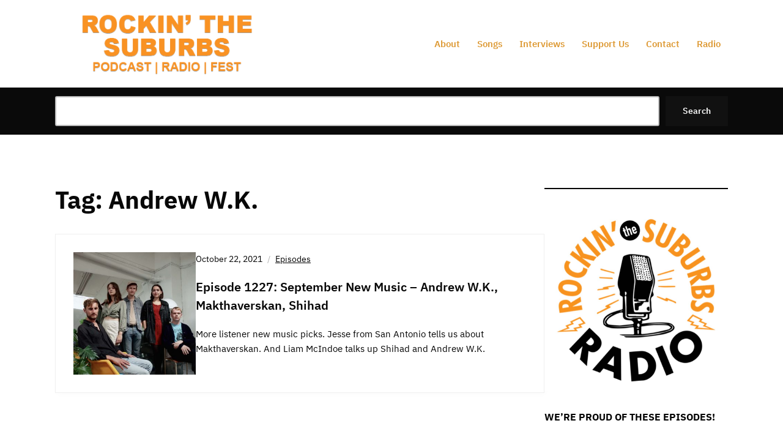

--- FILE ---
content_type: text/html; charset=UTF-8
request_url: https://www.suburbspod.com/tag/andrew-w-k/
body_size: 13847
content:
<!DOCTYPE html>
<html lang="en-US">
	<head>
		<meta charset="UTF-8" />
		<meta http-equiv="X-UA-Compatible" content="IE=edge" />
		<meta name="viewport" content="width=device-width, initial-scale=1.0" />
		<link rel="profile" href="//gmpg.org/xfn/11" />
	<meta name='robots' content='index, follow, max-image-preview:large, max-snippet:-1, max-video-preview:-1' />
<script>window._wca = window._wca || [];</script>
<!-- Google tag (gtag.js) consent mode dataLayer added by Site Kit -->
<script type="text/javascript" id="google_gtagjs-js-consent-mode-data-layer">
/* <![CDATA[ */
window.dataLayer = window.dataLayer || [];function gtag(){dataLayer.push(arguments);}
gtag('consent', 'default', {"ad_personalization":"denied","ad_storage":"denied","ad_user_data":"denied","analytics_storage":"denied","functionality_storage":"denied","security_storage":"denied","personalization_storage":"denied","region":["AT","BE","BG","CH","CY","CZ","DE","DK","EE","ES","FI","FR","GB","GR","HR","HU","IE","IS","IT","LI","LT","LU","LV","MT","NL","NO","PL","PT","RO","SE","SI","SK"],"wait_for_update":500});
window._googlesitekitConsentCategoryMap = {"statistics":["analytics_storage"],"marketing":["ad_storage","ad_user_data","ad_personalization"],"functional":["functionality_storage","security_storage"],"preferences":["personalization_storage"]};
window._googlesitekitConsents = {"ad_personalization":"denied","ad_storage":"denied","ad_user_data":"denied","analytics_storage":"denied","functionality_storage":"denied","security_storage":"denied","personalization_storage":"denied","region":["AT","BE","BG","CH","CY","CZ","DE","DK","EE","ES","FI","FR","GB","GR","HR","HU","IE","IS","IT","LI","LT","LU","LV","MT","NL","NO","PL","PT","RO","SE","SI","SK"],"wait_for_update":500};
/* ]]> */
</script>
<!-- End Google tag (gtag.js) consent mode dataLayer added by Site Kit -->

	<!-- This site is optimized with the Yoast SEO plugin v26.8 - https://yoast.com/product/yoast-seo-wordpress/ -->
	<title>Andrew W.K. Archives - Rockin&#039; The Suburbs</title>
	<link rel="canonical" href="https://www.suburbspod.com/tag/andrew-w-k/" />
	<meta property="og:locale" content="en_US" />
	<meta property="og:type" content="article" />
	<meta property="og:title" content="Andrew W.K. Archives - Rockin&#039; The Suburbs" />
	<meta property="og:url" content="https://www.suburbspod.com/tag/andrew-w-k/" />
	<meta property="og:site_name" content="Rockin&#039; The Suburbs" />
	<meta name="twitter:card" content="summary_large_image" />
	<meta name="twitter:site" content="@suburbspod" />
	<script type="application/ld+json" class="yoast-schema-graph">{"@context":"https://schema.org","@graph":[{"@type":"CollectionPage","@id":"https://www.suburbspod.com/tag/andrew-w-k/","url":"https://www.suburbspod.com/tag/andrew-w-k/","name":"Andrew W.K. Archives - Rockin&#039; The Suburbs","isPartOf":{"@id":"https://www.suburbspod.com/#website"},"primaryImageOfPage":{"@id":"https://www.suburbspod.com/tag/andrew-w-k/#primaryimage"},"image":{"@id":"https://www.suburbspod.com/tag/andrew-w-k/#primaryimage"},"thumbnailUrl":"https://www.suburbspod.com/wp-content/uploads/2021/10/ep1227thumb.jpg","breadcrumb":{"@id":"https://www.suburbspod.com/tag/andrew-w-k/#breadcrumb"},"inLanguage":"en-US"},{"@type":"ImageObject","inLanguage":"en-US","@id":"https://www.suburbspod.com/tag/andrew-w-k/#primaryimage","url":"https://www.suburbspod.com/wp-content/uploads/2021/10/ep1227thumb.jpg","contentUrl":"https://www.suburbspod.com/wp-content/uploads/2021/10/ep1227thumb.jpg","width":1000,"height":1000},{"@type":"BreadcrumbList","@id":"https://www.suburbspod.com/tag/andrew-w-k/#breadcrumb","itemListElement":[{"@type":"ListItem","position":1,"name":"Home","item":"https://www.suburbspod.com/"},{"@type":"ListItem","position":2,"name":"Andrew W.K."}]},{"@type":"WebSite","@id":"https://www.suburbspod.com/#website","url":"https://www.suburbspod.com/","name":"Rockin' the Suburbs","description":"with Jim Lenahan and Patrick Foster","publisher":{"@id":"https://www.suburbspod.com/#organization"},"potentialAction":[{"@type":"SearchAction","target":{"@type":"EntryPoint","urlTemplate":"https://www.suburbspod.com/?s={search_term_string}"},"query-input":{"@type":"PropertyValueSpecification","valueRequired":true,"valueName":"search_term_string"}}],"inLanguage":"en-US"},{"@type":"Organization","@id":"https://www.suburbspod.com/#organization","name":"Rockin' the Suburbs","url":"https://www.suburbspod.com/","logo":{"@type":"ImageObject","inLanguage":"en-US","@id":"https://www.suburbspod.com/#/schema/logo/image/","url":"https://www.suburbspod.com/wp-content/uploads/2017/01/log-1.png","contentUrl":"https://www.suburbspod.com/wp-content/uploads/2017/01/log-1.png","width":410,"height":115,"caption":"Rockin' the Suburbs"},"image":{"@id":"https://www.suburbspod.com/#/schema/logo/image/"},"sameAs":["https://www.facebook.com/suburbspod","https://x.com/suburbspod","https://www.instagram.com/suburbspod/","https://www.youtube.com/channel/UCOPePAmPuvi_0FZ0odktM_Q","https://thread.net/@suburbspod"]}]}</script>
	<!-- / Yoast SEO plugin. -->


<link rel='dns-prefetch' href='//stats.wp.com' />
<link rel='dns-prefetch' href='//www.googletagmanager.com' />
<link rel="alternate" type="application/rss+xml" title="Rockin&#039; The Suburbs &raquo; Feed" href="https://www.suburbspod.com/feed/" />
<link rel="alternate" type="application/rss+xml" title="Rockin&#039; The Suburbs &raquo; Comments Feed" href="https://www.suburbspod.com/comments/feed/" />
<link rel="alternate" type="application/rss+xml" title="Rockin&#039; The Suburbs &raquo; Andrew W.K. Tag Feed" href="https://www.suburbspod.com/tag/andrew-w-k/feed/" />
<!-- www.suburbspod.com is managing ads with Advanced Ads 2.0.16 – https://wpadvancedads.com/ --><script id="subur-ready">
			window.advanced_ads_ready=function(e,a){a=a||"complete";var d=function(e){return"interactive"===a?"loading"!==e:"complete"===e};d(document.readyState)?e():document.addEventListener("readystatechange",(function(a){d(a.target.readyState)&&e()}),{once:"interactive"===a})},window.advanced_ads_ready_queue=window.advanced_ads_ready_queue||[];		</script>
		<style id='wp-img-auto-sizes-contain-inline-css' type='text/css'>
img:is([sizes=auto i],[sizes^="auto," i]){contain-intrinsic-size:3000px 1500px}
/*# sourceURL=wp-img-auto-sizes-contain-inline-css */
</style>
<style id='wp-block-library-inline-css' type='text/css'>
:root{--wp-block-synced-color:#7a00df;--wp-block-synced-color--rgb:122,0,223;--wp-bound-block-color:var(--wp-block-synced-color);--wp-editor-canvas-background:#ddd;--wp-admin-theme-color:#007cba;--wp-admin-theme-color--rgb:0,124,186;--wp-admin-theme-color-darker-10:#006ba1;--wp-admin-theme-color-darker-10--rgb:0,107,160.5;--wp-admin-theme-color-darker-20:#005a87;--wp-admin-theme-color-darker-20--rgb:0,90,135;--wp-admin-border-width-focus:2px}@media (min-resolution:192dpi){:root{--wp-admin-border-width-focus:1.5px}}.wp-element-button{cursor:pointer}:root .has-very-light-gray-background-color{background-color:#eee}:root .has-very-dark-gray-background-color{background-color:#313131}:root .has-very-light-gray-color{color:#eee}:root .has-very-dark-gray-color{color:#313131}:root .has-vivid-green-cyan-to-vivid-cyan-blue-gradient-background{background:linear-gradient(135deg,#00d084,#0693e3)}:root .has-purple-crush-gradient-background{background:linear-gradient(135deg,#34e2e4,#4721fb 50%,#ab1dfe)}:root .has-hazy-dawn-gradient-background{background:linear-gradient(135deg,#faaca8,#dad0ec)}:root .has-subdued-olive-gradient-background{background:linear-gradient(135deg,#fafae1,#67a671)}:root .has-atomic-cream-gradient-background{background:linear-gradient(135deg,#fdd79a,#004a59)}:root .has-nightshade-gradient-background{background:linear-gradient(135deg,#330968,#31cdcf)}:root .has-midnight-gradient-background{background:linear-gradient(135deg,#020381,#2874fc)}:root{--wp--preset--font-size--normal:16px;--wp--preset--font-size--huge:42px}.has-regular-font-size{font-size:1em}.has-larger-font-size{font-size:2.625em}.has-normal-font-size{font-size:var(--wp--preset--font-size--normal)}.has-huge-font-size{font-size:var(--wp--preset--font-size--huge)}.has-text-align-center{text-align:center}.has-text-align-left{text-align:left}.has-text-align-right{text-align:right}.has-fit-text{white-space:nowrap!important}#end-resizable-editor-section{display:none}.aligncenter{clear:both}.items-justified-left{justify-content:flex-start}.items-justified-center{justify-content:center}.items-justified-right{justify-content:flex-end}.items-justified-space-between{justify-content:space-between}.screen-reader-text{border:0;clip-path:inset(50%);height:1px;margin:-1px;overflow:hidden;padding:0;position:absolute;width:1px;word-wrap:normal!important}.screen-reader-text:focus{background-color:#ddd;clip-path:none;color:#444;display:block;font-size:1em;height:auto;left:5px;line-height:normal;padding:15px 23px 14px;text-decoration:none;top:5px;width:auto;z-index:100000}html :where(.has-border-color){border-style:solid}html :where([style*=border-top-color]){border-top-style:solid}html :where([style*=border-right-color]){border-right-style:solid}html :where([style*=border-bottom-color]){border-bottom-style:solid}html :where([style*=border-left-color]){border-left-style:solid}html :where([style*=border-width]){border-style:solid}html :where([style*=border-top-width]){border-top-style:solid}html :where([style*=border-right-width]){border-right-style:solid}html :where([style*=border-bottom-width]){border-bottom-style:solid}html :where([style*=border-left-width]){border-left-style:solid}html :where(img[class*=wp-image-]){height:auto;max-width:100%}:where(figure){margin:0 0 1em}html :where(.is-position-sticky){--wp-admin--admin-bar--position-offset:var(--wp-admin--admin-bar--height,0px)}@media screen and (max-width:600px){html :where(.is-position-sticky){--wp-admin--admin-bar--position-offset:0px}}

/*# sourceURL=wp-block-library-inline-css */
</style><style id='wp-block-image-inline-css' type='text/css'>
.wp-block-image>a,.wp-block-image>figure>a{display:inline-block}.wp-block-image img{box-sizing:border-box;height:auto;max-width:100%;vertical-align:bottom}@media not (prefers-reduced-motion){.wp-block-image img.hide{visibility:hidden}.wp-block-image img.show{animation:show-content-image .4s}}.wp-block-image[style*=border-radius] img,.wp-block-image[style*=border-radius]>a{border-radius:inherit}.wp-block-image.has-custom-border img{box-sizing:border-box}.wp-block-image.aligncenter{text-align:center}.wp-block-image.alignfull>a,.wp-block-image.alignwide>a{width:100%}.wp-block-image.alignfull img,.wp-block-image.alignwide img{height:auto;width:100%}.wp-block-image .aligncenter,.wp-block-image .alignleft,.wp-block-image .alignright,.wp-block-image.aligncenter,.wp-block-image.alignleft,.wp-block-image.alignright{display:table}.wp-block-image .aligncenter>figcaption,.wp-block-image .alignleft>figcaption,.wp-block-image .alignright>figcaption,.wp-block-image.aligncenter>figcaption,.wp-block-image.alignleft>figcaption,.wp-block-image.alignright>figcaption{caption-side:bottom;display:table-caption}.wp-block-image .alignleft{float:left;margin:.5em 1em .5em 0}.wp-block-image .alignright{float:right;margin:.5em 0 .5em 1em}.wp-block-image .aligncenter{margin-left:auto;margin-right:auto}.wp-block-image :where(figcaption){margin-bottom:1em;margin-top:.5em}.wp-block-image.is-style-circle-mask img{border-radius:9999px}@supports ((-webkit-mask-image:none) or (mask-image:none)) or (-webkit-mask-image:none){.wp-block-image.is-style-circle-mask img{border-radius:0;-webkit-mask-image:url('data:image/svg+xml;utf8,<svg viewBox="0 0 100 100" xmlns="http://www.w3.org/2000/svg"><circle cx="50" cy="50" r="50"/></svg>');mask-image:url('data:image/svg+xml;utf8,<svg viewBox="0 0 100 100" xmlns="http://www.w3.org/2000/svg"><circle cx="50" cy="50" r="50"/></svg>');mask-mode:alpha;-webkit-mask-position:center;mask-position:center;-webkit-mask-repeat:no-repeat;mask-repeat:no-repeat;-webkit-mask-size:contain;mask-size:contain}}:root :where(.wp-block-image.is-style-rounded img,.wp-block-image .is-style-rounded img){border-radius:9999px}.wp-block-image figure{margin:0}.wp-lightbox-container{display:flex;flex-direction:column;position:relative}.wp-lightbox-container img{cursor:zoom-in}.wp-lightbox-container img:hover+button{opacity:1}.wp-lightbox-container button{align-items:center;backdrop-filter:blur(16px) saturate(180%);background-color:#5a5a5a40;border:none;border-radius:4px;cursor:zoom-in;display:flex;height:20px;justify-content:center;opacity:0;padding:0;position:absolute;right:16px;text-align:center;top:16px;width:20px;z-index:100}@media not (prefers-reduced-motion){.wp-lightbox-container button{transition:opacity .2s ease}}.wp-lightbox-container button:focus-visible{outline:3px auto #5a5a5a40;outline:3px auto -webkit-focus-ring-color;outline-offset:3px}.wp-lightbox-container button:hover{cursor:pointer;opacity:1}.wp-lightbox-container button:focus{opacity:1}.wp-lightbox-container button:focus,.wp-lightbox-container button:hover,.wp-lightbox-container button:not(:hover):not(:active):not(.has-background){background-color:#5a5a5a40;border:none}.wp-lightbox-overlay{box-sizing:border-box;cursor:zoom-out;height:100vh;left:0;overflow:hidden;position:fixed;top:0;visibility:hidden;width:100%;z-index:100000}.wp-lightbox-overlay .close-button{align-items:center;cursor:pointer;display:flex;justify-content:center;min-height:40px;min-width:40px;padding:0;position:absolute;right:calc(env(safe-area-inset-right) + 16px);top:calc(env(safe-area-inset-top) + 16px);z-index:5000000}.wp-lightbox-overlay .close-button:focus,.wp-lightbox-overlay .close-button:hover,.wp-lightbox-overlay .close-button:not(:hover):not(:active):not(.has-background){background:none;border:none}.wp-lightbox-overlay .lightbox-image-container{height:var(--wp--lightbox-container-height);left:50%;overflow:hidden;position:absolute;top:50%;transform:translate(-50%,-50%);transform-origin:top left;width:var(--wp--lightbox-container-width);z-index:9999999999}.wp-lightbox-overlay .wp-block-image{align-items:center;box-sizing:border-box;display:flex;height:100%;justify-content:center;margin:0;position:relative;transform-origin:0 0;width:100%;z-index:3000000}.wp-lightbox-overlay .wp-block-image img{height:var(--wp--lightbox-image-height);min-height:var(--wp--lightbox-image-height);min-width:var(--wp--lightbox-image-width);width:var(--wp--lightbox-image-width)}.wp-lightbox-overlay .wp-block-image figcaption{display:none}.wp-lightbox-overlay button{background:none;border:none}.wp-lightbox-overlay .scrim{background-color:#fff;height:100%;opacity:.9;position:absolute;width:100%;z-index:2000000}.wp-lightbox-overlay.active{visibility:visible}@media not (prefers-reduced-motion){.wp-lightbox-overlay.active{animation:turn-on-visibility .25s both}.wp-lightbox-overlay.active img{animation:turn-on-visibility .35s both}.wp-lightbox-overlay.show-closing-animation:not(.active){animation:turn-off-visibility .35s both}.wp-lightbox-overlay.show-closing-animation:not(.active) img{animation:turn-off-visibility .25s both}.wp-lightbox-overlay.zoom.active{animation:none;opacity:1;visibility:visible}.wp-lightbox-overlay.zoom.active .lightbox-image-container{animation:lightbox-zoom-in .4s}.wp-lightbox-overlay.zoom.active .lightbox-image-container img{animation:none}.wp-lightbox-overlay.zoom.active .scrim{animation:turn-on-visibility .4s forwards}.wp-lightbox-overlay.zoom.show-closing-animation:not(.active){animation:none}.wp-lightbox-overlay.zoom.show-closing-animation:not(.active) .lightbox-image-container{animation:lightbox-zoom-out .4s}.wp-lightbox-overlay.zoom.show-closing-animation:not(.active) .lightbox-image-container img{animation:none}.wp-lightbox-overlay.zoom.show-closing-animation:not(.active) .scrim{animation:turn-off-visibility .4s forwards}}@keyframes show-content-image{0%{visibility:hidden}99%{visibility:hidden}to{visibility:visible}}@keyframes turn-on-visibility{0%{opacity:0}to{opacity:1}}@keyframes turn-off-visibility{0%{opacity:1;visibility:visible}99%{opacity:0;visibility:visible}to{opacity:0;visibility:hidden}}@keyframes lightbox-zoom-in{0%{transform:translate(calc((-100vw + var(--wp--lightbox-scrollbar-width))/2 + var(--wp--lightbox-initial-left-position)),calc(-50vh + var(--wp--lightbox-initial-top-position))) scale(var(--wp--lightbox-scale))}to{transform:translate(-50%,-50%) scale(1)}}@keyframes lightbox-zoom-out{0%{transform:translate(-50%,-50%) scale(1);visibility:visible}99%{visibility:visible}to{transform:translate(calc((-100vw + var(--wp--lightbox-scrollbar-width))/2 + var(--wp--lightbox-initial-left-position)),calc(-50vh + var(--wp--lightbox-initial-top-position))) scale(var(--wp--lightbox-scale));visibility:hidden}}
/*# sourceURL=https://www.suburbspod.com/wp-includes/blocks/image/style.min.css */
</style>
<style id='wp-block-search-inline-css' type='text/css'>
.wp-block-search__button{margin-left:10px;word-break:normal}.wp-block-search__button.has-icon{line-height:0}.wp-block-search__button svg{height:1.25em;min-height:24px;min-width:24px;width:1.25em;fill:currentColor;vertical-align:text-bottom}:where(.wp-block-search__button){border:1px solid #ccc;padding:6px 10px}.wp-block-search__inside-wrapper{display:flex;flex:auto;flex-wrap:nowrap;max-width:100%}.wp-block-search__label{width:100%}.wp-block-search.wp-block-search__button-only .wp-block-search__button{box-sizing:border-box;display:flex;flex-shrink:0;justify-content:center;margin-left:0;max-width:100%}.wp-block-search.wp-block-search__button-only .wp-block-search__inside-wrapper{min-width:0!important;transition-property:width}.wp-block-search.wp-block-search__button-only .wp-block-search__input{flex-basis:100%;transition-duration:.3s}.wp-block-search.wp-block-search__button-only.wp-block-search__searchfield-hidden,.wp-block-search.wp-block-search__button-only.wp-block-search__searchfield-hidden .wp-block-search__inside-wrapper{overflow:hidden}.wp-block-search.wp-block-search__button-only.wp-block-search__searchfield-hidden .wp-block-search__input{border-left-width:0!important;border-right-width:0!important;flex-basis:0;flex-grow:0;margin:0;min-width:0!important;padding-left:0!important;padding-right:0!important;width:0!important}:where(.wp-block-search__input){appearance:none;border:1px solid #949494;flex-grow:1;font-family:inherit;font-size:inherit;font-style:inherit;font-weight:inherit;letter-spacing:inherit;line-height:inherit;margin-left:0;margin-right:0;min-width:3rem;padding:8px;text-decoration:unset!important;text-transform:inherit}:where(.wp-block-search__button-inside .wp-block-search__inside-wrapper){background-color:#fff;border:1px solid #949494;box-sizing:border-box;padding:4px}:where(.wp-block-search__button-inside .wp-block-search__inside-wrapper) .wp-block-search__input{border:none;border-radius:0;padding:0 4px}:where(.wp-block-search__button-inside .wp-block-search__inside-wrapper) .wp-block-search__input:focus{outline:none}:where(.wp-block-search__button-inside .wp-block-search__inside-wrapper) :where(.wp-block-search__button){padding:4px 8px}.wp-block-search.aligncenter .wp-block-search__inside-wrapper{margin:auto}.wp-block[data-align=right] .wp-block-search.wp-block-search__button-only .wp-block-search__inside-wrapper{float:right}
/*# sourceURL=https://www.suburbspod.com/wp-includes/blocks/search/style.min.css */
</style>
<style id='wp-block-separator-inline-css' type='text/css'>
@charset "UTF-8";.wp-block-separator{border:none;border-top:2px solid}:root :where(.wp-block-separator.is-style-dots){height:auto;line-height:1;text-align:center}:root :where(.wp-block-separator.is-style-dots):before{color:currentColor;content:"···";font-family:serif;font-size:1.5em;letter-spacing:2em;padding-left:2em}.wp-block-separator.is-style-dots{background:none!important;border:none!important}
/*# sourceURL=https://www.suburbspod.com/wp-includes/blocks/separator/style.min.css */
</style>
<style id='global-styles-inline-css' type='text/css'>
:root{--wp--preset--aspect-ratio--square: 1;--wp--preset--aspect-ratio--4-3: 4/3;--wp--preset--aspect-ratio--3-4: 3/4;--wp--preset--aspect-ratio--3-2: 3/2;--wp--preset--aspect-ratio--2-3: 2/3;--wp--preset--aspect-ratio--16-9: 16/9;--wp--preset--aspect-ratio--9-16: 9/16;--wp--preset--color--black: #000000;--wp--preset--color--cyan-bluish-gray: #abb8c3;--wp--preset--color--white: #ffffff;--wp--preset--color--pale-pink: #f78da7;--wp--preset--color--vivid-red: #cf2e2e;--wp--preset--color--luminous-vivid-orange: #ff6900;--wp--preset--color--luminous-vivid-amber: #fcb900;--wp--preset--color--light-green-cyan: #7bdcb5;--wp--preset--color--vivid-green-cyan: #00d084;--wp--preset--color--pale-cyan-blue: #8ed1fc;--wp--preset--color--vivid-cyan-blue: #0693e3;--wp--preset--color--vivid-purple: #9b51e0;--wp--preset--color--bbp-white-100: #ffffff;--wp--preset--color--bbp-black-100: #000000;--wp--preset--gradient--vivid-cyan-blue-to-vivid-purple: linear-gradient(135deg,rgb(6,147,227) 0%,rgb(155,81,224) 100%);--wp--preset--gradient--light-green-cyan-to-vivid-green-cyan: linear-gradient(135deg,rgb(122,220,180) 0%,rgb(0,208,130) 100%);--wp--preset--gradient--luminous-vivid-amber-to-luminous-vivid-orange: linear-gradient(135deg,rgb(252,185,0) 0%,rgb(255,105,0) 100%);--wp--preset--gradient--luminous-vivid-orange-to-vivid-red: linear-gradient(135deg,rgb(255,105,0) 0%,rgb(207,46,46) 100%);--wp--preset--gradient--very-light-gray-to-cyan-bluish-gray: linear-gradient(135deg,rgb(238,238,238) 0%,rgb(169,184,195) 100%);--wp--preset--gradient--cool-to-warm-spectrum: linear-gradient(135deg,rgb(74,234,220) 0%,rgb(151,120,209) 20%,rgb(207,42,186) 40%,rgb(238,44,130) 60%,rgb(251,105,98) 80%,rgb(254,248,76) 100%);--wp--preset--gradient--blush-light-purple: linear-gradient(135deg,rgb(255,206,236) 0%,rgb(152,150,240) 100%);--wp--preset--gradient--blush-bordeaux: linear-gradient(135deg,rgb(254,205,165) 0%,rgb(254,45,45) 50%,rgb(107,0,62) 100%);--wp--preset--gradient--luminous-dusk: linear-gradient(135deg,rgb(255,203,112) 0%,rgb(199,81,192) 50%,rgb(65,88,208) 100%);--wp--preset--gradient--pale-ocean: linear-gradient(135deg,rgb(255,245,203) 0%,rgb(182,227,212) 50%,rgb(51,167,181) 100%);--wp--preset--gradient--electric-grass: linear-gradient(135deg,rgb(202,248,128) 0%,rgb(113,206,126) 100%);--wp--preset--gradient--midnight: linear-gradient(135deg,rgb(2,3,129) 0%,rgb(40,116,252) 100%);--wp--preset--font-size--small: 15px;--wp--preset--font-size--medium: 20px;--wp--preset--font-size--large: 21px;--wp--preset--font-size--x-large: 42px;--wp--preset--font-size--normal: 17px;--wp--preset--font-size--larger: 24px;--wp--preset--spacing--20: 0.44rem;--wp--preset--spacing--30: 0.67rem;--wp--preset--spacing--40: 1rem;--wp--preset--spacing--50: 1.5rem;--wp--preset--spacing--60: 2.25rem;--wp--preset--spacing--70: 3.38rem;--wp--preset--spacing--80: 5.06rem;--wp--preset--shadow--natural: 6px 6px 9px rgba(0, 0, 0, 0.2);--wp--preset--shadow--deep: 12px 12px 50px rgba(0, 0, 0, 0.4);--wp--preset--shadow--sharp: 6px 6px 0px rgba(0, 0, 0, 0.2);--wp--preset--shadow--outlined: 6px 6px 0px -3px rgb(255, 255, 255), 6px 6px rgb(0, 0, 0);--wp--preset--shadow--crisp: 6px 6px 0px rgb(0, 0, 0);}:where(.is-layout-flex){gap: 0.5em;}:where(.is-layout-grid){gap: 0.5em;}body .is-layout-flex{display: flex;}.is-layout-flex{flex-wrap: wrap;align-items: center;}.is-layout-flex > :is(*, div){margin: 0;}body .is-layout-grid{display: grid;}.is-layout-grid > :is(*, div){margin: 0;}:where(.wp-block-columns.is-layout-flex){gap: 2em;}:where(.wp-block-columns.is-layout-grid){gap: 2em;}:where(.wp-block-post-template.is-layout-flex){gap: 1.25em;}:where(.wp-block-post-template.is-layout-grid){gap: 1.25em;}.has-black-color{color: var(--wp--preset--color--black) !important;}.has-cyan-bluish-gray-color{color: var(--wp--preset--color--cyan-bluish-gray) !important;}.has-white-color{color: var(--wp--preset--color--white) !important;}.has-pale-pink-color{color: var(--wp--preset--color--pale-pink) !important;}.has-vivid-red-color{color: var(--wp--preset--color--vivid-red) !important;}.has-luminous-vivid-orange-color{color: var(--wp--preset--color--luminous-vivid-orange) !important;}.has-luminous-vivid-amber-color{color: var(--wp--preset--color--luminous-vivid-amber) !important;}.has-light-green-cyan-color{color: var(--wp--preset--color--light-green-cyan) !important;}.has-vivid-green-cyan-color{color: var(--wp--preset--color--vivid-green-cyan) !important;}.has-pale-cyan-blue-color{color: var(--wp--preset--color--pale-cyan-blue) !important;}.has-vivid-cyan-blue-color{color: var(--wp--preset--color--vivid-cyan-blue) !important;}.has-vivid-purple-color{color: var(--wp--preset--color--vivid-purple) !important;}.has-black-background-color{background-color: var(--wp--preset--color--black) !important;}.has-cyan-bluish-gray-background-color{background-color: var(--wp--preset--color--cyan-bluish-gray) !important;}.has-white-background-color{background-color: var(--wp--preset--color--white) !important;}.has-pale-pink-background-color{background-color: var(--wp--preset--color--pale-pink) !important;}.has-vivid-red-background-color{background-color: var(--wp--preset--color--vivid-red) !important;}.has-luminous-vivid-orange-background-color{background-color: var(--wp--preset--color--luminous-vivid-orange) !important;}.has-luminous-vivid-amber-background-color{background-color: var(--wp--preset--color--luminous-vivid-amber) !important;}.has-light-green-cyan-background-color{background-color: var(--wp--preset--color--light-green-cyan) !important;}.has-vivid-green-cyan-background-color{background-color: var(--wp--preset--color--vivid-green-cyan) !important;}.has-pale-cyan-blue-background-color{background-color: var(--wp--preset--color--pale-cyan-blue) !important;}.has-vivid-cyan-blue-background-color{background-color: var(--wp--preset--color--vivid-cyan-blue) !important;}.has-vivid-purple-background-color{background-color: var(--wp--preset--color--vivid-purple) !important;}.has-black-border-color{border-color: var(--wp--preset--color--black) !important;}.has-cyan-bluish-gray-border-color{border-color: var(--wp--preset--color--cyan-bluish-gray) !important;}.has-white-border-color{border-color: var(--wp--preset--color--white) !important;}.has-pale-pink-border-color{border-color: var(--wp--preset--color--pale-pink) !important;}.has-vivid-red-border-color{border-color: var(--wp--preset--color--vivid-red) !important;}.has-luminous-vivid-orange-border-color{border-color: var(--wp--preset--color--luminous-vivid-orange) !important;}.has-luminous-vivid-amber-border-color{border-color: var(--wp--preset--color--luminous-vivid-amber) !important;}.has-light-green-cyan-border-color{border-color: var(--wp--preset--color--light-green-cyan) !important;}.has-vivid-green-cyan-border-color{border-color: var(--wp--preset--color--vivid-green-cyan) !important;}.has-pale-cyan-blue-border-color{border-color: var(--wp--preset--color--pale-cyan-blue) !important;}.has-vivid-cyan-blue-border-color{border-color: var(--wp--preset--color--vivid-cyan-blue) !important;}.has-vivid-purple-border-color{border-color: var(--wp--preset--color--vivid-purple) !important;}.has-vivid-cyan-blue-to-vivid-purple-gradient-background{background: var(--wp--preset--gradient--vivid-cyan-blue-to-vivid-purple) !important;}.has-light-green-cyan-to-vivid-green-cyan-gradient-background{background: var(--wp--preset--gradient--light-green-cyan-to-vivid-green-cyan) !important;}.has-luminous-vivid-amber-to-luminous-vivid-orange-gradient-background{background: var(--wp--preset--gradient--luminous-vivid-amber-to-luminous-vivid-orange) !important;}.has-luminous-vivid-orange-to-vivid-red-gradient-background{background: var(--wp--preset--gradient--luminous-vivid-orange-to-vivid-red) !important;}.has-very-light-gray-to-cyan-bluish-gray-gradient-background{background: var(--wp--preset--gradient--very-light-gray-to-cyan-bluish-gray) !important;}.has-cool-to-warm-spectrum-gradient-background{background: var(--wp--preset--gradient--cool-to-warm-spectrum) !important;}.has-blush-light-purple-gradient-background{background: var(--wp--preset--gradient--blush-light-purple) !important;}.has-blush-bordeaux-gradient-background{background: var(--wp--preset--gradient--blush-bordeaux) !important;}.has-luminous-dusk-gradient-background{background: var(--wp--preset--gradient--luminous-dusk) !important;}.has-pale-ocean-gradient-background{background: var(--wp--preset--gradient--pale-ocean) !important;}.has-electric-grass-gradient-background{background: var(--wp--preset--gradient--electric-grass) !important;}.has-midnight-gradient-background{background: var(--wp--preset--gradient--midnight) !important;}.has-small-font-size{font-size: var(--wp--preset--font-size--small) !important;}.has-medium-font-size{font-size: var(--wp--preset--font-size--medium) !important;}.has-large-font-size{font-size: var(--wp--preset--font-size--large) !important;}.has-x-large-font-size{font-size: var(--wp--preset--font-size--x-large) !important;}
/*# sourceURL=global-styles-inline-css */
</style>

<style id='classic-theme-styles-inline-css' type='text/css'>
/*! This file is auto-generated */
.wp-block-button__link{color:#fff;background-color:#32373c;border-radius:9999px;box-shadow:none;text-decoration:none;padding:calc(.667em + 2px) calc(1.333em + 2px);font-size:1.125em}.wp-block-file__button{background:#32373c;color:#fff;text-decoration:none}
/*# sourceURL=/wp-includes/css/classic-themes.min.css */
</style>
<link rel='stylesheet' id='woocommerce-layout-css' href='https://www.suburbspod.com/wp-content/plugins/woocommerce/assets/css/woocommerce-layout.css?ver=10.4.3' type='text/css' media='all' />
<style id='woocommerce-layout-inline-css' type='text/css'>

	.infinite-scroll .woocommerce-pagination {
		display: none;
	}
/*# sourceURL=woocommerce-layout-inline-css */
</style>
<link rel='stylesheet' id='woocommerce-smallscreen-css' href='https://www.suburbspod.com/wp-content/plugins/woocommerce/assets/css/woocommerce-smallscreen.css?ver=10.4.3' type='text/css' media='only screen and (max-width: 768px)' />
<link rel='stylesheet' id='woocommerce-general-css' href='https://www.suburbspod.com/wp-content/plugins/woocommerce/assets/css/woocommerce.css?ver=10.4.3' type='text/css' media='all' />
<style id='woocommerce-inline-inline-css' type='text/css'>
.woocommerce form .form-row .required { visibility: visible; }
/*# sourceURL=woocommerce-inline-inline-css */
</style>
<link rel='stylesheet' id='ilovewp-custom-google-fonts-css' href='https://www.suburbspod.com/wp-content/fonts/edb46a9450962b30f8637f68e4014edd.css?ver=1.1.6' type='text/css' media='all' />
<link rel='stylesheet' id='podcastplus-style-css' href='https://www.suburbspod.com/wp-content/themes/ilovewp-podcastplus/style.css?ver=1.1.6' type='text/css' media='all' />
<link rel='stylesheet' id='ilovewp-icomoon-css' href='https://www.suburbspod.com/wp-content/themes/ilovewp-podcastplus/css/icomoon.css?ver=1.1.6' type='text/css' media='all' />
<link rel='stylesheet' id='wpzoom-social-icons-socicon-css' href='https://www.suburbspod.com/wp-content/plugins/social-icons-widget-by-wpzoom/assets/css/wpzoom-socicon.css?ver=1768506803' type='text/css' media='all' />
<link rel='stylesheet' id='wpzoom-social-icons-genericons-css' href='https://www.suburbspod.com/wp-content/plugins/social-icons-widget-by-wpzoom/assets/css/genericons.css?ver=1768506803' type='text/css' media='all' />
<link rel='stylesheet' id='wpzoom-social-icons-academicons-css' href='https://www.suburbspod.com/wp-content/plugins/social-icons-widget-by-wpzoom/assets/css/academicons.min.css?ver=1768506803' type='text/css' media='all' />
<link rel='stylesheet' id='wpzoom-social-icons-font-awesome-3-css' href='https://www.suburbspod.com/wp-content/plugins/social-icons-widget-by-wpzoom/assets/css/font-awesome-3.min.css?ver=1768506803' type='text/css' media='all' />
<link rel='stylesheet' id='dashicons-css' href='https://www.suburbspod.com/wp-includes/css/dashicons.min.css?ver=6.9' type='text/css' media='all' />
<link rel='stylesheet' id='wpzoom-social-icons-styles-css' href='https://www.suburbspod.com/wp-content/plugins/social-icons-widget-by-wpzoom/assets/css/wpzoom-social-icons-styles.css?ver=1768506803' type='text/css' media='all' />
<link rel='preload' as='font'  id='wpzoom-social-icons-font-academicons-woff2-css' href='https://www.suburbspod.com/wp-content/plugins/social-icons-widget-by-wpzoom/assets/font/academicons.woff2?v=1.9.2'  type='font/woff2' crossorigin />
<link rel='preload' as='font'  id='wpzoom-social-icons-font-fontawesome-3-woff2-css' href='https://www.suburbspod.com/wp-content/plugins/social-icons-widget-by-wpzoom/assets/font/fontawesome-webfont.woff2?v=4.7.0'  type='font/woff2' crossorigin />
<link rel='preload' as='font'  id='wpzoom-social-icons-font-genericons-woff-css' href='https://www.suburbspod.com/wp-content/plugins/social-icons-widget-by-wpzoom/assets/font/Genericons.woff'  type='font/woff' crossorigin />
<link rel='preload' as='font'  id='wpzoom-social-icons-font-socicon-woff2-css' href='https://www.suburbspod.com/wp-content/plugins/social-icons-widget-by-wpzoom/assets/font/socicon.woff2?v=4.5.4'  type='font/woff2' crossorigin />
<script type="text/javascript" src="https://www.suburbspod.com/wp-includes/js/jquery/jquery.min.js?ver=3.7.1" id="jquery-core-js"></script>
<script type="text/javascript" src="https://www.suburbspod.com/wp-includes/js/jquery/jquery-migrate.min.js?ver=3.4.1" id="jquery-migrate-js"></script>
<script type="text/javascript" src="https://www.suburbspod.com/wp-content/plugins/woocommerce/assets/js/jquery-blockui/jquery.blockUI.min.js?ver=2.7.0-wc.10.4.3" id="wc-jquery-blockui-js" defer="defer" data-wp-strategy="defer"></script>
<script type="text/javascript" id="wc-add-to-cart-js-extra">
/* <![CDATA[ */
var wc_add_to_cart_params = {"ajax_url":"/wp-admin/admin-ajax.php","wc_ajax_url":"/?wc-ajax=%%endpoint%%","i18n_view_cart":"View cart","cart_url":"https://www.suburbspod.com/cart/","is_cart":"","cart_redirect_after_add":"yes"};
//# sourceURL=wc-add-to-cart-js-extra
/* ]]> */
</script>
<script type="text/javascript" src="https://www.suburbspod.com/wp-content/plugins/woocommerce/assets/js/frontend/add-to-cart.min.js?ver=10.4.3" id="wc-add-to-cart-js" defer="defer" data-wp-strategy="defer"></script>
<script type="text/javascript" src="https://www.suburbspod.com/wp-content/plugins/woocommerce/assets/js/js-cookie/js.cookie.min.js?ver=2.1.4-wc.10.4.3" id="wc-js-cookie-js" defer="defer" data-wp-strategy="defer"></script>
<script type="text/javascript" id="woocommerce-js-extra">
/* <![CDATA[ */
var woocommerce_params = {"ajax_url":"/wp-admin/admin-ajax.php","wc_ajax_url":"/?wc-ajax=%%endpoint%%","i18n_password_show":"Show password","i18n_password_hide":"Hide password"};
//# sourceURL=woocommerce-js-extra
/* ]]> */
</script>
<script type="text/javascript" src="https://www.suburbspod.com/wp-content/plugins/woocommerce/assets/js/frontend/woocommerce.min.js?ver=10.4.3" id="woocommerce-js" defer="defer" data-wp-strategy="defer"></script>
<script type="text/javascript" src="https://stats.wp.com/s-202604.js" id="woocommerce-analytics-js" defer="defer" data-wp-strategy="defer"></script>

<!-- Google tag (gtag.js) snippet added by Site Kit -->
<!-- Google Analytics snippet added by Site Kit -->
<script type="text/javascript" src="https://www.googletagmanager.com/gtag/js?id=GT-TBNRD2B" id="google_gtagjs-js" async></script>
<script type="text/javascript" id="google_gtagjs-js-after">
/* <![CDATA[ */
window.dataLayer = window.dataLayer || [];function gtag(){dataLayer.push(arguments);}
gtag("set","linker",{"domains":["www.suburbspod.com"]});
gtag("js", new Date());
gtag("set", "developer_id.dZTNiMT", true);
gtag("config", "GT-TBNRD2B");
//# sourceURL=google_gtagjs-js-after
/* ]]> */
</script>
<link rel="https://api.w.org/" href="https://www.suburbspod.com/wp-json/" /><link rel="alternate" title="JSON" type="application/json" href="https://www.suburbspod.com/wp-json/wp/v2/tags/6658" /><link rel="EditURI" type="application/rsd+xml" title="RSD" href="https://www.suburbspod.com/xmlrpc.php?rsd" />
<meta name="generator" content="WordPress 6.9" />
<meta name="generator" content="WooCommerce 10.4.3" />
<meta name="generator" content="Site Kit by Google 1.170.0" /><meta name="generator" content="performance-lab 4.0.1; plugins: ">
	<style>img#wpstats{display:none}</style>
		
<!-- Begin Theme Custom CSS -->
<style type="text/css" id="ilovewp-custom-css">
a{color:#dd9933;}a:hover, a:focus, h1 a:hover, h1 a:focus, h2 a:hover, h2 a:focus, h3 a:hover, h3 a:focus, h4 a:hover, h4 a:focus, h5 a:hover, h5 a:focus, h6 a:hover, h6 a:focus, .entry-meta a:hover, .entry-meta a:focus{color:#dd9933;}input[type="text"]:focus, input[type="email"]:focus, input[type="url"]:focus, input[type="password"]:focus, input[type="search"]:focus, input[type="number"]:focus, input[type="tel"]:focus, input[type="range"]:focus, input[type="date"]:focus, input[type="month"]:focus, input[type="week"]:focus, input[type="time"]:focus, input[type="datetime"]:focus, input[type="datetime-local"]:focus, input[type="color"]:focus, textarea:focus{border-color:#dd9933;}input[type="submit"]:hover, input[type="submit"]:focus{background-color:#dd9933;}#site-masthead{background-color:#ffffff;}#site-primary-nav > ul > .menu-item > a{color:#dd9933;}#site-primary-nav > ul .current-menu-item > a, #site-primary-nav > ul .current-menu-ancestor > a, #site-primary-nav > ul a:hover, #site-primary-nav > ul a:focus{color:#000000;}#site-primary-nav .sub-menu .current-menu-item > a, #site-primary-nav .sub-menu a:hover, #site-primary-nav .sub-menu a:focus{color:#1e73be;}#site-mobile-menu-toggle .site-toggle-anchor{background-color:#ffffff;border-color:#dd9933;color:#dd9933;}#site-mobile-menu-toggle .site-toggle-anchor:hover, #site-mobile-menu-toggle .site-toggle-anchor:focus{background-color:#ffffff;border-color:#dd9933;color:#dd9933;}#site-mobile-menu .menu li, #site-mobile-menu .sub-menu-toggle{border-color:#dd9933;}#site-mobile-menu a, #site-mobile-menu .sub-menu-toggle{color:#dd9933;}#site-mobile-menu a:hover, #site-mobile-menu a:focus, #site-mobile-menu .current-menu-parent > a, #site-mobile-menu .current-menu-item > a{color:#dd9933;}#site-mobile-menu .sub-menu-toggle:hover, #site-mobile-menu .sub-menu-toggle:focus{background-color:#dd9933;}#site-masthead-promo{background-color:#0a0a0a;}#site-masthead-latest-post{background-color:#dd9933;border-top-color:#dd9933;}#site-masthead-latest-post a:hover, #site-masthead-latest-post a:focus{color:#000000;}#site-masthead-latest-post .site-readmore-anchor, .site-cta-bloglink .site-readmore-anchor{color:#000000;background-color:#e8e8e8;}#site-masthead-latest-post .site-readmore-anchor:hover, #site-masthead-latest-post .site-readmore-anchor:focus, .site-cta-bloglink .site-readmore-anchor:hover, .site-cta-bloglink .site-readmore-anchor:focus{background-color:#000000;}#site-footer{background-color:#dd9933;}.pagination a{color:#dd9933;}.pagination .current, .pagination a:hover, .pagination a:focus{background-color:#dd9933;border-color:#dd9933;color:#000000;}#site-masthead-latest-post .entry-title{text-transform:uppercase;}.site-readmore-span{font-weight:800;text-transform:uppercase;}
</style>
<!-- End Theme Custom CSS -->
	<noscript><style>.woocommerce-product-gallery{ opacity: 1 !important; }</style></noscript>
	<style type="text/css" id="custom-background-css">
body.custom-background { background-color: #ffffff; }
</style>
	<!-- Global site tag (gtag.js) - Google Analytics -->
<script async src="https://www.googletagmanager.com/gtag/js?id=UA-108053757-1"></script>
<script>
  window.dataLayer = window.dataLayer || [];
  function gtag(){dataLayer.push(arguments);}
  gtag('js', new Date());

  gtag('config', 'UA-108053757-1');
</script>

<script type="text/javascript" language="javascript" src="https://s1.citrus3.com:2000/dist/widgets.js" defer></script><link rel="icon" href="https://www.suburbspod.com/wp-content/uploads/2017/09/cropped-rts_siteicon-150x150.png" sizes="32x32" />
<link rel="icon" href="https://www.suburbspod.com/wp-content/uploads/2017/09/cropped-rts_siteicon-300x300.png" sizes="192x192" />
<link rel="apple-touch-icon" href="https://www.suburbspod.com/wp-content/uploads/2017/09/cropped-rts_siteicon-300x300.png" />
<meta name="msapplication-TileImage" content="https://www.suburbspod.com/wp-content/uploads/2017/09/cropped-rts_siteicon-300x300.png" />
<link rel='stylesheet' id='wc-blocks-style-css' href='https://www.suburbspod.com/wp-content/plugins/woocommerce/assets/client/blocks/wc-blocks.css?ver=wc-10.4.3' type='text/css' media='all' />
</head>

<body class="archive tag tag-andrew-w-k tag-6658 custom-background wp-custom-logo wp-embed-responsive wp-theme-ilovewp-podcastplus theme-ilovewp-podcastplus woocommerce-no-js site-header-default page-sidebar-right site-archive-columns-1">



<div id="container">

	<a class="skip-link screen-reader-text" href="#site-main">Skip to content</a>

	<div class="site-wrapper-all">

		<div id="site-masthead" class="site-section">
			<div class="site-wrapper-section site-wrapper-section-header">
				<div class="ht-site-flex">
					<div id="site-logo" class="ht-site-cell"><a href="https://www.suburbspod.com/" class="custom-logo-link" rel="home"><img width="410" height="115" src="https://www.suburbspod.com/wp-content/uploads/2022/02/log-1_with-lower.png" class="custom-logo" alt="Logo for Rockin&#039; The Suburbs" decoding="async" srcset="https://www.suburbspod.com/wp-content/uploads/2022/02/log-1_with-lower.png 410w, https://www.suburbspod.com/wp-content/uploads/2022/02/log-1_with-lower-300x84.png 300w" sizes="(max-width: 410px) 100vw, 410px" /></a></div><!-- #site-logo .ht-site-cell -->
										<div id="site-header-menu" class="ht-site-cell">
						
						<span id="site-mobile-menu-toggle">
							<button class="site-toggle-anchor">
								<span class="site-toggle-icon site-toggle-icon-open is-visible icon-icomoon ilovewp-icon-bars"></span>
								<span class="site-toggle-label site-toggle-label-open is-visible">Menu</span>
								<span class="site-toggle-icon site-toggle-icon-close icon-icomoon ilovewp-icon-bars"></span>
								<span class="site-toggle-label site-toggle-label-close">Menu</span>
							</button><!-- .toggle-anchor -->
						</span><!-- #site-mobile-menu-toggle -->

						<nav id="site-primary-nav" aria-label="Primary Menu">

							<ul id="site-primary-menu" class="large-nav sf-menu clearfix"><li id="menu-item-7915" class="menu-item menu-item-type-post_type menu-item-object-page menu-item-7915"><a href="https://www.suburbspod.com/about-rockin-the-suburbs/">About</a></li>
<li id="menu-item-10662" class="menu-item menu-item-type-post_type menu-item-object-page menu-item-10662"><a target="_blank" href="https://docs.google.com/spreadsheets/d/1hXkwAx3IJ4s0ZuhmMq03Eve9-qLXcXMVVgFLRYsSzbc/edit?usp=sharing#new_tab">Songs</a></li>
<li id="menu-item-7913" class="menu-item menu-item-type-taxonomy menu-item-object-category menu-item-7913"><a href="https://www.suburbspod.com/category/episodes/interviews/">Interviews</a></li>
<li id="menu-item-7945" class="menu-item menu-item-type-custom menu-item-object-custom menu-item-7945"><a href="https://www.patreon.com/suburbspod">Support Us</a></li>
<li id="menu-item-7944" class="menu-item menu-item-type-post_type menu-item-object-page menu-item-7944"><a href="https://www.suburbspod.com/contact-rockin-the-suburbs/">Contact</a></li>
<li id="menu-item-11803" class="menu-item menu-item-type-custom menu-item-object-custom menu-item-11803"><a href="https://www.suburbspod.com/radio/">Radio</a></li>
</ul>
						</nav><!-- #site-primary-nav -->

					</div><!-- #site-header-menu .ht-site-cell -->
										<div id="site-mobile-menu">

	<div class="menu-wrapper">

		
		<nav class="mobile-menu" aria-label="Mobile Menu">

			<ul id="menu-navigation-bar" class="menu"><li class="menu-item menu-item-type-post_type menu-item-object-page menu-item-7915"><a href="https://www.suburbspod.com/about-rockin-the-suburbs/">About</a></li>
<li class="menu-item menu-item-type-post_type menu-item-object-page menu-item-10662"><a target="_blank" href="https://docs.google.com/spreadsheets/d/1hXkwAx3IJ4s0ZuhmMq03Eve9-qLXcXMVVgFLRYsSzbc/edit?usp=sharing#new_tab">Songs</a></li>
<li class="menu-item menu-item-type-taxonomy menu-item-object-category menu-item-7913"><a href="https://www.suburbspod.com/category/episodes/interviews/">Interviews</a></li>
<li class="menu-item menu-item-type-custom menu-item-object-custom menu-item-7945"><a href="https://www.patreon.com/suburbspod">Support Us</a></li>
<li class="menu-item menu-item-type-post_type menu-item-object-page menu-item-7944"><a href="https://www.suburbspod.com/contact-rockin-the-suburbs/">Contact</a></li>
<li class="menu-item menu-item-type-custom menu-item-object-custom menu-item-11803"><a href="https://www.suburbspod.com/radio/">Radio</a></li>
</ul>
		</nav><!-- .mobile-menu -->

	</div><!-- .menu-wrapper -->

</div><!-- #site-mobile-menu -->
				</div><!-- .ht-site-flex -->
			</div><!-- .site-wrapper-section .site-wrapper-section-header -->
		</div><!-- #site-masthead -->
				<div id="site-masthead-promo">
			<div class="site-wrapper-section site-wrapper-section-promo">
				<div id="block-44" class="widget widget_block widget_search"><div class="widget-content-wrapper"><form role="search" method="get" action="https://www.suburbspod.com/" class="wp-block-search__button-outside wp-block-search__text-button wp-block-search"    ><label class="wp-block-search__label screen-reader-text" for="wp-block-search__input-1" >Search</label><div class="wp-block-search__inside-wrapper" ><input class="wp-block-search__input" id="wp-block-search__input-1" placeholder="" value="" type="search" name="s" required /><button aria-label="Search" class="wp-block-search__button wp-element-button" type="submit" >Search</button></div></form></div><!-- .widget-content-wrapper --></div>			</div><!-- .site-wrapper-section .site-wrapper-section-promo -->
		</div><!-- #site-masthead-promo -->
		
		<main id="site-main-content">

			<div class="site-wrapper-section site-wrapper-section-main">
	<div class="ht-site-content-grid"><div class="ht-site-cell ht-site-content">
			<div class="cell-wrapper"><div class="site-inner-intro-wrapper"><h1 class="page-title archives-title"><span class="page-title-span">Tag: <span>Andrew W.K.</span></span></h1></div><!-- .site-inner-intro-wrapper --><ul class="site-archive-posts">

	<li class="site-archive-post post-withthumbnail post-11553 post type-post status-publish format-standard has-post-thumbnail hentry category-episodes tag-andrew-w-k tag-for-allting tag-god-is-partying tag-jesse-from-san-antonio tag-liam-mcindoe tag-makthaverskan tag-new-music tag-old-gods tag-shihad">

		<div class="site-column-widget-wrapper clearfix">
			<div class="section-entry">
								<div class="entry-thumbnail">
					<div class="entry-thumbnail-wrapper"><a href="https://www.suburbspod.com/2021/10/22/episode-1227-september-new-music-andrew-w-k-makthaverskan-shihad/" rel="bookmark"><img width="360" height="360" src="https://www.suburbspod.com/wp-content/uploads/2021/10/ep1227thumb-360x360.jpg" class="attachment-post-thumbnail size-post-thumbnail wp-post-image" alt="Thumbnail for Episode 1227: September New Music &#8211; Andrew W.K., Makthaverskan, Shihad" decoding="async" fetchpriority="high" srcset="https://www.suburbspod.com/wp-content/uploads/2021/10/ep1227thumb-360x360.jpg 360w, https://www.suburbspod.com/wp-content/uploads/2021/10/ep1227thumb-300x300.jpg 300w, https://www.suburbspod.com/wp-content/uploads/2021/10/ep1227thumb-100x100.jpg 100w, https://www.suburbspod.com/wp-content/uploads/2021/10/ep1227thumb-600x600.jpg 600w, https://www.suburbspod.com/wp-content/uploads/2021/10/ep1227thumb-150x150.jpg 150w, https://www.suburbspod.com/wp-content/uploads/2021/10/ep1227thumb-768x768.jpg 768w, https://www.suburbspod.com/wp-content/uploads/2021/10/ep1227thumb-50x50.jpg 50w, https://www.suburbspod.com/wp-content/uploads/2021/10/ep1227thumb.jpg 1000w" sizes="(max-width: 360px) 100vw, 360px" /></a>					</div><!-- .entry-thumbnail-wrapper -->
				</div><!-- .entry-thumbnail -->				<div class="entry-preview">
					<div class="entry-preview-wrapper clearfix">
						<p class="entry-meta"><span class="post-meta-span post-meta-span-time"><time datetime="2021-10-22" pubdate>October 22, 2021</time></span><span class="post-meta-span post-meta-span-category"><a href="https://www.suburbspod.com/category/episodes/" rel="category tag">Episodes</a></span></p><!-- .entry-meta -->						<h2 class="entry-title"><a href="https://www.suburbspod.com/2021/10/22/episode-1227-september-new-music-andrew-w-k-makthaverskan-shihad/">Episode 1227: September New Music &#8211; Andrew W.K., Makthaverskan, Shihad</a></h2>
						<div class="entry-excerpt"><p>More listener new music picks. Jesse from San Antonio tells us about Makthaverskan. And Liam McIndoe talks up Shihad and Andrew W.K.</p>
</div>											</div><!-- .entry-preview-wrapper .clearfix -->
				</div><!-- .entry-preview -->
			</div><!-- .section-entry -->
		</div><!-- .site-column-widget-wrapper .clearfix -->

	</li><!-- .site-archive-post -->	
</ul><!-- .site-archive-posts -->

</div><!-- .cell-wrapper --></div><!-- .ht-site-cell ht-site-content --><aside id="site-aside-primary" class="ht-site-cell ht-site-sidebar">
	<div class="cell-wrapper">
				<div class="sidebar-widgets">
			<div id="block-67" class="widget widget_block"><div class="widget-content-wrapper">
<hr class="wp-block-separator has-alpha-channel-opacity"/>
</div><!-- .widget-content-wrapper --></div><div id="block-41" class="widget widget_block widget_media_image"><div class="widget-content-wrapper"><div class="wp-block-image is-resized">
<figure class="aligncenter size-full"><a href="https://suburbspod.com/radio/"><img loading="lazy" decoding="async" width="1000" height="1000" src="https://www.suburbspod.com/wp-content/uploads/2022/01/rts-radio-web_thumb.jpg" alt="" class="wp-image-11977" srcset="https://www.suburbspod.com/wp-content/uploads/2022/01/rts-radio-web_thumb.jpg 1000w, https://www.suburbspod.com/wp-content/uploads/2022/01/rts-radio-web_thumb-300x300.jpg 300w, https://www.suburbspod.com/wp-content/uploads/2022/01/rts-radio-web_thumb-100x100.jpg 100w, https://www.suburbspod.com/wp-content/uploads/2022/01/rts-radio-web_thumb-600x600.jpg 600w, https://www.suburbspod.com/wp-content/uploads/2022/01/rts-radio-web_thumb-150x150.jpg 150w, https://www.suburbspod.com/wp-content/uploads/2022/01/rts-radio-web_thumb-768x768.jpg 768w, https://www.suburbspod.com/wp-content/uploads/2022/01/rts-radio-web_thumb-360x360.jpg 360w, https://www.suburbspod.com/wp-content/uploads/2022/01/rts-radio-web_thumb-50x50.jpg 50w" sizes="auto, (max-width: 1000px) 100vw, 1000px" /></a></figure>
</div></div><!-- .widget-content-wrapper --></div><div id="custom_html-15" class="widget_text widget widget_custom_html"><div class="widget_text widget-content-wrapper"><p class="widget-title">WE&#8217;RE PROUD OF THESE EPISODES!</p><div class="textwidget custom-html-widget"><ul style="font-size: 18px;">
	<li style="margin-bottom: 8px;"><a href="https://suburbspod.com/tag/flying-nun-records/" style="color: #000000; text-decoration: none;">Flying Nun Records</a></li>
	<li style="margin-bottom: 8px;"><a href="https://suburbspod.com/tag/the-replacements/" style="color: #000000; text-decoration: none;">The Replacements</a></li>
	<li style="margin-bottom: 8px;"><a href="https://suburbspod.com/tag/dot-dash/" style="color: #000000; text-decoration: none;">Dot Dash</a></li>
	<li style="margin-bottom: 8px;"><a href="https://suburbspod.com/interview-with-dan-mangan-april-2019/" style="color: #000000; text-decoration: none;">Dan Mangan</a></li>
	
</ul></div></div><!-- .widget-content-wrapper --></div>		</div><!-- .sidebar-widgets -->
			</div><!-- .cell-wrapper -->
</aside><!-- .ht-site-cell .ht-site-sidebar --></div><!-- .ht-site-content-grid -->
			</div><!-- .site-wrapper-section .site-wrapper-section-main -->

		</main>
		<footer id="site-footer">
			<div class="site-wrapper-section section-wrapper-footer">
				
								<div class="ht-site-flex site-columns site-columns-footer site-columns-3">

					<div class="ht-site-cell site-column site-column-1">
						<div class="site-column-wrapper">
															<div id="block-6" class="widget widget_block"><div class="widget-content-wrapper"><script async src="https://pagead2.googlesyndication.com/pagead/js/adsbygoogle.js?client=ca-pub-7371986159710882"
     crossorigin="anonymous"></script>
<!-- SuburbsPod - Footer Left -->
<ins class="adsbygoogle"
     style="display:block"
     data-ad-client="ca-pub-7371986159710882"
     data-ad-slot="9226758370"
     data-ad-format="auto"
     data-full-width-responsive="true"></ins>
<script>
     (adsbygoogle = window.adsbygoogle || []).push({});
</script></div><!-- .widget-content-wrapper --></div>													</div><!-- .site-column-wrapper -->
					</div><!-- .site-column .site-column-1 --><div class="ht-site-cell site-column site-column-2">
						<div class="site-column-wrapper">
															<div id="block-25" class="widget widget_block"><div class="widget-content-wrapper"><script async src="https://pagead2.googlesyndication.com/pagead/js/adsbygoogle.js?client=ca-pub-7371986159710882"
     crossorigin="anonymous"></script>
<!-- SuburbsPod - Footer Middle -->
<ins class="adsbygoogle"
     style="display:block"
     data-ad-client="ca-pub-7371986159710882"
     data-ad-slot="9589517153"
     data-ad-format="auto"
     data-full-width-responsive="true"></ins>
<script>
     (adsbygoogle = window.adsbygoogle || []).push({});
</script></div><!-- .widget-content-wrapper --></div>													</div><!-- .site-column-wrapper -->
					</div><!-- .site-column .site-column-2 --><div class="ht-site-cell site-column site-column-3">
						<div class="site-column-wrapper">
															<div id="custom_html-18" class="widget_text widget widget_custom_html"><div class="widget_text widget-content-wrapper"><div class="textwidget custom-html-widget"><ul>
		<li>
<a href="https://www.suburbspod.com/perfect-pop/" style="color: #ffffff; text-decoration: none;">Perfect Pop</a></li>
	<li>
<a href="https://www.suburbspod.com/about-rockin-the-suburbs/" style="color: #ffffff; text-decoration: none;">About Rockin' the Suburbs</a></li>
<li><a href="https://suburbspod.com/new-listeners-guide-to-rockin-the-suburbs/" style="color: #ffffff; text-decoration: none;">New Listener's Guide</a></li>
<li><a href="https://suburbspod.com/privacy/" style="color: #ffffff; text-decoration: none;">Privacy Policy</a></li>
</ul></div></div><!-- .widget-content-wrapper --></div>													</div><!-- .site-column-wrapper -->
					</div><!-- .site-column .site-column-3 -->
				</div><!-- .ht-site-flex .site-columns .site-columns-footer .site-columns-3 -->
				
				<div id="site-footer-credits" class="ht-site-flex">

					
					<div class="ht-site-cell site-footer-copyright">
						<p>Copyright © 2026 Rockin&#039; The Suburbs</p>
					</div>

				</div><!-- #site-footer-credits .ht-site-flex -->

			</div><!-- .section-wrapper-footer -->
		</footer><!-- #site-footer -->

	</div><!-- .site-wrapper-all -->

</div><!-- #container -->
<script type="speculationrules">
{"prefetch":[{"source":"document","where":{"and":[{"href_matches":"/*"},{"not":{"href_matches":["/wp-*.php","/wp-admin/*","/wp-content/uploads/*","/wp-content/*","/wp-content/plugins/*","/wp-content/themes/ilovewp-podcastplus/*","/*\\?(.+)"]}},{"not":{"selector_matches":"a[rel~=\"nofollow\"]"}},{"not":{"selector_matches":".no-prefetch, .no-prefetch a"}}]},"eagerness":"conservative"}]}
</script>
	<script type='text/javascript'>
		(function () {
			var c = document.body.className;
			c = c.replace(/woocommerce-no-js/, 'woocommerce-js');
			document.body.className = c;
		})();
	</script>
	<script type="text/javascript" src="https://www.suburbspod.com/wp-content/themes/ilovewp-podcastplus/js/superfish.min.js?ver=1.7.10" id="jquery-superfish-js"></script>
<script type="text/javascript" src="https://www.suburbspod.com/wp-content/themes/ilovewp-podcastplus/js/podcastplus-init.js?ver=1.1.6" id="podcastplus-init-js"></script>
<script type="text/javascript" src="https://www.suburbspod.com/wp-includes/js/dist/vendor/wp-polyfill.min.js?ver=3.15.0" id="wp-polyfill-js"></script>
<script type="text/javascript" src="https://www.suburbspod.com/wp-content/plugins/jetpack/jetpack_vendor/automattic/woocommerce-analytics/build/woocommerce-analytics-client.js?minify=false&amp;ver=75adc3c1e2933e2c8c6a" id="woocommerce-analytics-client-js" defer="defer" data-wp-strategy="defer"></script>
<script type="text/javascript" src="https://www.suburbspod.com/wp-content/plugins/google-site-kit/dist/assets/js/googlesitekit-consent-mode-bc2e26cfa69fcd4a8261.js" id="googlesitekit-consent-mode-js"></script>
<script type="text/javascript" src="https://www.suburbspod.com/wp-content/plugins/social-icons-widget-by-wpzoom/assets/js/social-icons-widget-frontend.js?ver=1768506803" id="zoom-social-icons-widget-frontend-js"></script>
<script type="text/javascript" src="https://www.suburbspod.com/wp-content/plugins/advanced-ads/admin/assets/js/advertisement.js?ver=2.0.16" id="advanced-ads-find-adblocker-js"></script>
<script type="text/javascript" src="https://www.suburbspod.com/wp-content/plugins/page-links-to/dist/new-tab.js?ver=3.3.7" id="page-links-to-js"></script>
<script type="text/javascript" src="https://www.suburbspod.com/wp-content/plugins/woocommerce/assets/js/sourcebuster/sourcebuster.min.js?ver=10.4.3" id="sourcebuster-js-js"></script>
<script type="text/javascript" id="wc-order-attribution-js-extra">
/* <![CDATA[ */
var wc_order_attribution = {"params":{"lifetime":1.0e-5,"session":30,"base64":false,"ajaxurl":"https://www.suburbspod.com/wp-admin/admin-ajax.php","prefix":"wc_order_attribution_","allowTracking":true},"fields":{"source_type":"current.typ","referrer":"current_add.rf","utm_campaign":"current.cmp","utm_source":"current.src","utm_medium":"current.mdm","utm_content":"current.cnt","utm_id":"current.id","utm_term":"current.trm","utm_source_platform":"current.plt","utm_creative_format":"current.fmt","utm_marketing_tactic":"current.tct","session_entry":"current_add.ep","session_start_time":"current_add.fd","session_pages":"session.pgs","session_count":"udata.vst","user_agent":"udata.uag"}};
//# sourceURL=wc-order-attribution-js-extra
/* ]]> */
</script>
<script type="text/javascript" src="https://www.suburbspod.com/wp-content/plugins/woocommerce/assets/js/frontend/order-attribution.min.js?ver=10.4.3" id="wc-order-attribution-js"></script>
<script type="text/javascript" id="wp-consent-api-js-extra">
/* <![CDATA[ */
var consent_api = {"consent_type":"","waitfor_consent_hook":"","cookie_expiration":"30","cookie_prefix":"wp_consent","services":[]};
//# sourceURL=wp-consent-api-js-extra
/* ]]> */
</script>
<script type="text/javascript" src="https://www.suburbspod.com/wp-content/plugins/wp-consent-api/assets/js/wp-consent-api.min.js?ver=2.0.0" id="wp-consent-api-js"></script>
<script type="text/javascript" id="wp-consent-api-integration-js-before">
/* <![CDATA[ */
window.wc_order_attribution.params.consentCategory = "marketing";
//# sourceURL=wp-consent-api-integration-js-before
/* ]]> */
</script>
<script type="text/javascript" src="https://www.suburbspod.com/wp-content/plugins/woocommerce/assets/js/frontend/wp-consent-api-integration.min.js?ver=10.4.3" id="wp-consent-api-integration-js"></script>
<script type="text/javascript" id="jetpack-stats-js-before">
/* <![CDATA[ */
_stq = window._stq || [];
_stq.push([ "view", {"v":"ext","blog":"122664330","post":"0","tz":"-5","srv":"www.suburbspod.com","arch_tag":"andrew-w-k","arch_results":"1","j":"1:15.4"} ]);
_stq.push([ "clickTrackerInit", "122664330", "0" ]);
//# sourceURL=jetpack-stats-js-before
/* ]]> */
</script>
<script type="text/javascript" src="https://stats.wp.com/e-202604.js" id="jetpack-stats-js" defer="defer" data-wp-strategy="defer"></script>
<script>!function(){window.advanced_ads_ready_queue=window.advanced_ads_ready_queue||[],advanced_ads_ready_queue.push=window.advanced_ads_ready;for(var d=0,a=advanced_ads_ready_queue.length;d<a;d++)advanced_ads_ready(advanced_ads_ready_queue[d])}();</script>		<script type="text/javascript">
			(function() {
				window.wcAnalytics = window.wcAnalytics || {};
				const wcAnalytics = window.wcAnalytics;

				// Set the assets URL for webpack to find the split assets.
				wcAnalytics.assets_url = 'https://www.suburbspod.com/wp-content/plugins/jetpack/jetpack_vendor/automattic/woocommerce-analytics/src/../build/';

				// Set the REST API tracking endpoint URL.
				wcAnalytics.trackEndpoint = 'https://www.suburbspod.com/wp-json/woocommerce-analytics/v1/track';

				// Set common properties for all events.
				wcAnalytics.commonProps = {"blog_id":122664330,"store_id":"60359164-7538-4854-b3d8-97999697e559","ui":null,"url":"https://www.suburbspod.com","woo_version":"10.4.3","wp_version":"6.9","store_admin":0,"device":"desktop","store_currency":"USD","timezone":"America/New_York","is_guest":1};

				// Set the event queue.
				wcAnalytics.eventQueue = [];

				// Features.
				wcAnalytics.features = {
					ch: false,
					sessionTracking: false,
					proxy: false,
				};

				wcAnalytics.breadcrumbs = ["Posts tagged \u0026ldquo;Andrew W.K.\u0026rdquo;"];

				// Page context flags.
				wcAnalytics.pages = {
					isAccountPage: false,
					isCart: false,
				};
			})();
		</script>
		</body>
</html>

--- FILE ---
content_type: text/html; charset=utf-8
request_url: https://www.google.com/recaptcha/api2/aframe
body_size: 268
content:
<!DOCTYPE HTML><html><head><meta http-equiv="content-type" content="text/html; charset=UTF-8"></head><body><script nonce="ZIsv2o0DVyXp2bL4F4Pv_w">/** Anti-fraud and anti-abuse applications only. See google.com/recaptcha */ try{var clients={'sodar':'https://pagead2.googlesyndication.com/pagead/sodar?'};window.addEventListener("message",function(a){try{if(a.source===window.parent){var b=JSON.parse(a.data);var c=clients[b['id']];if(c){var d=document.createElement('img');d.src=c+b['params']+'&rc='+(localStorage.getItem("rc::a")?sessionStorage.getItem("rc::b"):"");window.document.body.appendChild(d);sessionStorage.setItem("rc::e",parseInt(sessionStorage.getItem("rc::e")||0)+1);localStorage.setItem("rc::h",'1769331487986');}}}catch(b){}});window.parent.postMessage("_grecaptcha_ready", "*");}catch(b){}</script></body></html>